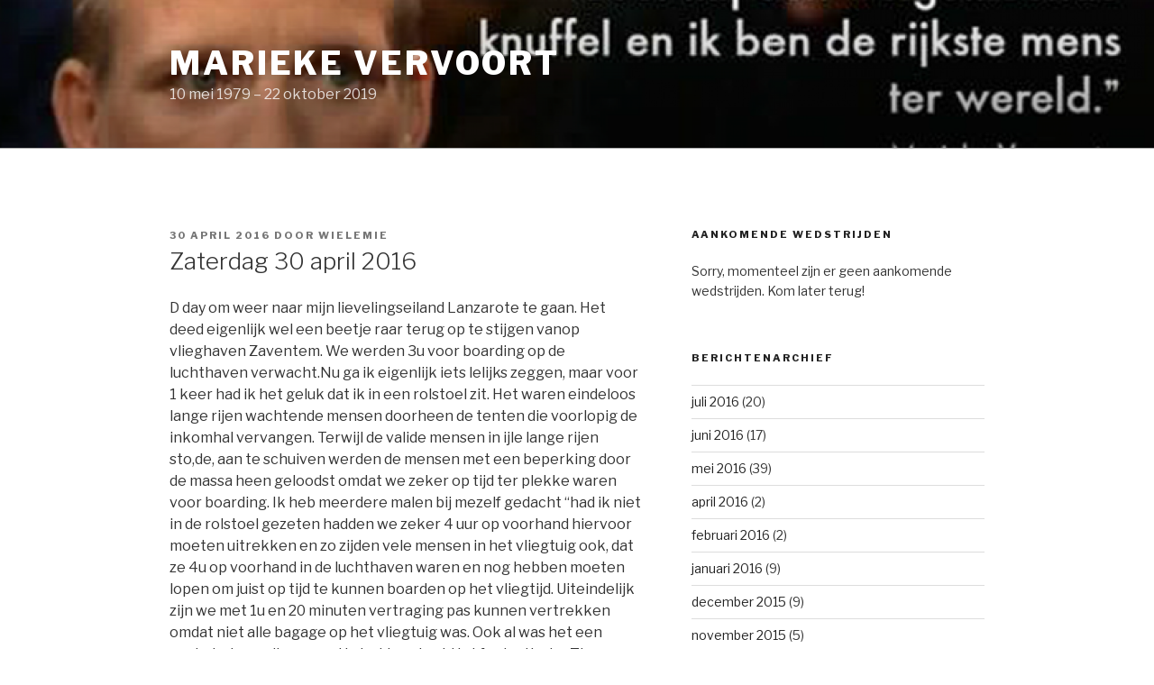

--- FILE ---
content_type: text/css
request_url: http://site.wielemie.be/wp-content/plugins/dmsguestbook/dmsguestbook.css
body_size: 3621
content:
/*
Gebruik de DMSGastenboek admin-interface de css instellingen te wijzigen. Bewerk dit bestand niet rechtstreeks, het kan overschreven worden door de DMSGastenboek admin. Als dmsguestbook.css bestaat en schrijfbaar is, zullen alle CSS instellingen worden ingelezen. Anders zullen de instellingen worden geladen uit de database.
*/


.css_guestbook_position {position:relative;
left:0px;
top:0px;}

.css_guestbook_font_color {color:#0000000000;}

.css_form_text {font-weight:normal;}

.css_form_namefield {border:2px solid #ff2200;
background: #fff;
width:150px;
color:#0000000000;}

.css_form_emailfield {border:2px solid #ff2200;
background: #fff;
width:150px;
color:#0000000000;}

.css_form_urlfield {border:2px solid #ff2200;
background: #fff;
width:150px;
color:#0000000000;}

.css_form_additional_option {border:2px solid #ff2200;
width:150px;
color:#0000000000;}

.css_form_textfieldspace {text-align:left;
padding:5px 0px 0px 0px;
margin:0px 0px;}

.css_form_messagefield {border:2px solid #ff2200;
background: #fff;
width:80%;
height:150px;
color:#0000000000;}

.css_form_antispamtext {text-align:center;}

.css_form_antispamcontent {border:2px solid #ff2200;
background: #fff;}

.css_form_antispamcontent_position {text-align:center;
padding:5px 0px;
margin:0px 0px;}

.css_form_antispam_inputfield {width:60px;
border:1px solid #ff2200;
color:#0000000000;
background: #fff;}

.css_form_submit {color:#0000000000;}

.css_form_submit_position {text-align:center;
padding:20px 0px 10px 0px;}

.css_form_errormessage {color:#bb0000;
font-size: 11px;
text-decoration: none;
font-weight:bold;}

.css_form_successmessage {color:#00bb00;
font-size: 11px;
text-decoration: none;
font-weight:bold;}

.css_form_link {font-size:11px;
position:relative;
top:0px;
left:0;}

.css_navigation_totalcount {font-size:11px;
left:0px;
width:95%;
text-align:center;
padding:0px 0px 5px 10px;}

.css_navigation_overview {left:0px;
width:95%;
text-align:center;
padding:0px 0px 15px 12px;}

.css_navigation_select {color:#ff2200;
text-decoration:none;}

.css_navigation_notselect {color:#000000;
text-decoration:none;}

.css_navigation_char {color:#ff2200;
font-size:20px;
text-decoration:none;
font-weight:bold;}

.css_navigation_char_position {left:0px;
width:95%;
padding:0px 0px 0px 10px;
margin:0px 0px 20px 0px;
text-align:center;}

.css_post_header1 {font-size:14px;
height:15px;
color: #ff2200;}

.css_post_header2 {width:20px;
height:15px;}

.css_post_header3 {width:20px;
height:15px;}

.css_post_header4 {font-size:11px;
height:15px;}

.css_post_email_image {height:15px;
width:15px;
border:0px;}

.css_post_url_image {height:15px;
width:15px;
border:0px;}

.css_post_separator {border: 1px solid #b57309;
height:1px;
width:35%;
text-align:left;
margin:0px 0px 0px 0px;}

.css_post_message {font-size:14px;
margin:5px 0px 0px 0px;
background: #fff;}

.css_form_embedded {width:95%;
border:2px solid #ff2200;
font-size:14px;
text-align:left;
padding:0px 10px;
margin:0px 0px 0px 0px;
line-height:1.4em;
}

.css_post_embedded {width:95%;
border:2px solid #ff2200;
font-size:12px;
text-align:left;
padding:10px 10px;
margin:0px 0px 0px 0px;
line-height:1.4em;
background: #fff;}
a.css_navigation_char:hover {text-decoration:none; color:#ff2200;}
a.css_navigation_select:hover {text-decoration:none; color:#bb1100;}
a.css_navigation_notselect:hover {text-decoration:none; color:#000000;}
img.css_post_url_image {border:0px;}
img.css_post_email_image {border:0px;}